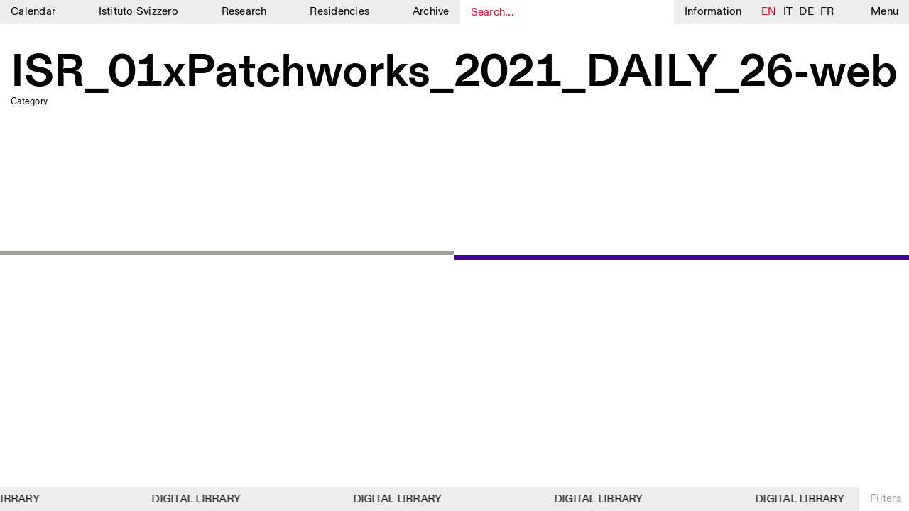

--- FILE ---
content_type: text/html; charset=UTF-8
request_url: https://www.istitutosvizzero.it/performance/01xpatchworks/attachment/isr_01xpatchworks_2021_daily_26-web/
body_size: 9311
content:
<!DOCTYPE html>
<html dir="ltr" lang="en-US"
	prefix="og: https://ogp.me/ns#"  class="no-js" data-t="19:56" data-d="4">
<head>
	<meta charset="UTF-8">
	<meta name="viewport" content="width=device-width, initial-scale=1">
	<link rel="profile" href="http://gmpg.org/xfn/11">
		<script>(function(html){html.className = html.className.replace(/\bno-js\b/,'js')})(document.documentElement);</script>
<title>ISR_01xPatchworks_2021_DAILY_26-web | Istituto Svizzero</title>

		<!-- All in One SEO 4.2.3.1 -->
		<meta name="description" content="Primitive Art, &#039;01xPatchworks&#039;, curated by Jan Vorisek. Photo © Giulio Boem" />
		<meta name="robots" content="max-image-preview:large" />
		<link rel="canonical" href="https://www.istitutosvizzero.it/performance/01xpatchworks/attachment/isr_01xpatchworks_2021_daily_26-web/" />
		<meta name="generator" content="All in One SEO (AIOSEO) 4.2.3.1 " />
		<meta property="og:locale" content="en_US" />
		<meta property="og:site_name" content="Istituto Svizzero |" />
		<meta property="og:type" content="article" />
		<meta property="og:title" content="ISR_01xPatchworks_2021_DAILY_26-web | Istituto Svizzero" />
		<meta property="og:url" content="https://www.istitutosvizzero.it/performance/01xpatchworks/attachment/isr_01xpatchworks_2021_daily_26-web/" />
		<meta property="article:published_time" content="2021-06-17T13:24:12+00:00" />
		<meta property="article:modified_time" content="2021-06-17T13:31:52+00:00" />
		<meta name="twitter:card" content="summary" />
		<meta name="twitter:title" content="ISR_01xPatchworks_2021_DAILY_26-web | Istituto Svizzero" />
		<meta name="google" content="nositelinkssearchbox" />
		<script type="application/ld+json" class="aioseo-schema">
			{"@context":"https:\/\/schema.org","@graph":[{"@type":"WebSite","@id":"https:\/\/www.istitutosvizzero.it\/#website","url":"https:\/\/www.istitutosvizzero.it\/","name":"Istituto Svizzero","inLanguage":"en-US","publisher":{"@id":"https:\/\/www.istitutosvizzero.it\/#organization"}},{"@type":"Organization","@id":"https:\/\/www.istitutosvizzero.it\/#organization","name":"Istituto Svizzero","url":"https:\/\/www.istitutosvizzero.it\/"},{"@type":"BreadcrumbList","@id":"https:\/\/www.istitutosvizzero.it\/performance\/01xpatchworks\/attachment\/isr_01xpatchworks_2021_daily_26-web\/#breadcrumblist","itemListElement":[{"@type":"ListItem","@id":"https:\/\/www.istitutosvizzero.it\/#listItem","position":1,"item":{"@type":"WebPage","@id":"https:\/\/www.istitutosvizzero.it\/","name":"Home","url":"https:\/\/www.istitutosvizzero.it\/"},"nextItem":"https:\/\/www.istitutosvizzero.it\/performance\/01xpatchworks\/attachment\/isr_01xpatchworks_2021_daily_26-web\/#listItem"},{"@type":"ListItem","@id":"https:\/\/www.istitutosvizzero.it\/performance\/01xpatchworks\/attachment\/isr_01xpatchworks_2021_daily_26-web\/#listItem","position":2,"item":{"@type":"WebPage","@id":"https:\/\/www.istitutosvizzero.it\/performance\/01xpatchworks\/attachment\/isr_01xpatchworks_2021_daily_26-web\/","name":"ISR_01xPatchworks_2021_DAILY_26-web","description":"Primitive Art, '01xPatchworks', curated by Jan Vorisek. Photo \u00a9 Giulio Boem","url":"https:\/\/www.istitutosvizzero.it\/performance\/01xpatchworks\/attachment\/isr_01xpatchworks_2021_daily_26-web\/"},"previousItem":"https:\/\/www.istitutosvizzero.it\/#listItem"}]},{"@type":"Person","@id":"https:\/\/www.istitutosvizzero.it\/author\/istituto-3\/#author","url":"https:\/\/www.istitutosvizzero.it\/author\/istituto-3\/","name":"Flavia"},{"@type":"ItemPage","@id":"https:\/\/www.istitutosvizzero.it\/performance\/01xpatchworks\/attachment\/isr_01xpatchworks_2021_daily_26-web\/#itempage","url":"https:\/\/www.istitutosvizzero.it\/performance\/01xpatchworks\/attachment\/isr_01xpatchworks_2021_daily_26-web\/","name":"ISR_01xPatchworks_2021_DAILY_26-web | Istituto Svizzero","description":"Primitive Art, '01xPatchworks', curated by Jan Vorisek. Photo \u00a9 Giulio Boem","inLanguage":"en-US","isPartOf":{"@id":"https:\/\/www.istitutosvizzero.it\/#website"},"breadcrumb":{"@id":"https:\/\/www.istitutosvizzero.it\/performance\/01xpatchworks\/attachment\/isr_01xpatchworks_2021_daily_26-web\/#breadcrumblist"},"author":"https:\/\/www.istitutosvizzero.it\/author\/istituto-3\/#author","creator":"https:\/\/www.istitutosvizzero.it\/author\/istituto-3\/#author","datePublished":"2021-06-17T13:24:12+02:00","dateModified":"2021-06-17T13:31:52+02:00"}]}
		</script>
		<!-- All in One SEO -->

<link rel='dns-prefetch' href='//s.w.org' />
<link rel="alternate" type="application/rss+xml" title="Istituto Svizzero &raquo; Feed" href="https://www.istitutosvizzero.it/feed/" />
<link rel="alternate" type="application/rss+xml" title="Istituto Svizzero &raquo; Comments Feed" href="https://www.istitutosvizzero.it/comments/feed/" />
<style id='global-styles-inline-css' type='text/css'>
body{--wp--preset--color--black: #000000;--wp--preset--color--cyan-bluish-gray: #abb8c3;--wp--preset--color--white: #ffffff;--wp--preset--color--pale-pink: #f78da7;--wp--preset--color--vivid-red: #cf2e2e;--wp--preset--color--luminous-vivid-orange: #ff6900;--wp--preset--color--luminous-vivid-amber: #fcb900;--wp--preset--color--light-green-cyan: #7bdcb5;--wp--preset--color--vivid-green-cyan: #00d084;--wp--preset--color--pale-cyan-blue: #8ed1fc;--wp--preset--color--vivid-cyan-blue: #0693e3;--wp--preset--color--vivid-purple: #9b51e0;--wp--preset--gradient--vivid-cyan-blue-to-vivid-purple: linear-gradient(135deg,rgba(6,147,227,1) 0%,rgb(155,81,224) 100%);--wp--preset--gradient--light-green-cyan-to-vivid-green-cyan: linear-gradient(135deg,rgb(122,220,180) 0%,rgb(0,208,130) 100%);--wp--preset--gradient--luminous-vivid-amber-to-luminous-vivid-orange: linear-gradient(135deg,rgba(252,185,0,1) 0%,rgba(255,105,0,1) 100%);--wp--preset--gradient--luminous-vivid-orange-to-vivid-red: linear-gradient(135deg,rgba(255,105,0,1) 0%,rgb(207,46,46) 100%);--wp--preset--gradient--very-light-gray-to-cyan-bluish-gray: linear-gradient(135deg,rgb(238,238,238) 0%,rgb(169,184,195) 100%);--wp--preset--gradient--cool-to-warm-spectrum: linear-gradient(135deg,rgb(74,234,220) 0%,rgb(151,120,209) 20%,rgb(207,42,186) 40%,rgb(238,44,130) 60%,rgb(251,105,98) 80%,rgb(254,248,76) 100%);--wp--preset--gradient--blush-light-purple: linear-gradient(135deg,rgb(255,206,236) 0%,rgb(152,150,240) 100%);--wp--preset--gradient--blush-bordeaux: linear-gradient(135deg,rgb(254,205,165) 0%,rgb(254,45,45) 50%,rgb(107,0,62) 100%);--wp--preset--gradient--luminous-dusk: linear-gradient(135deg,rgb(255,203,112) 0%,rgb(199,81,192) 50%,rgb(65,88,208) 100%);--wp--preset--gradient--pale-ocean: linear-gradient(135deg,rgb(255,245,203) 0%,rgb(182,227,212) 50%,rgb(51,167,181) 100%);--wp--preset--gradient--electric-grass: linear-gradient(135deg,rgb(202,248,128) 0%,rgb(113,206,126) 100%);--wp--preset--gradient--midnight: linear-gradient(135deg,rgb(2,3,129) 0%,rgb(40,116,252) 100%);--wp--preset--duotone--dark-grayscale: url('#wp-duotone-dark-grayscale');--wp--preset--duotone--grayscale: url('#wp-duotone-grayscale');--wp--preset--duotone--purple-yellow: url('#wp-duotone-purple-yellow');--wp--preset--duotone--blue-red: url('#wp-duotone-blue-red');--wp--preset--duotone--midnight: url('#wp-duotone-midnight');--wp--preset--duotone--magenta-yellow: url('#wp-duotone-magenta-yellow');--wp--preset--duotone--purple-green: url('#wp-duotone-purple-green');--wp--preset--duotone--blue-orange: url('#wp-duotone-blue-orange');--wp--preset--font-size--small: 13px;--wp--preset--font-size--medium: 20px;--wp--preset--font-size--large: 36px;--wp--preset--font-size--x-large: 42px;}.has-black-color{color: var(--wp--preset--color--black) !important;}.has-cyan-bluish-gray-color{color: var(--wp--preset--color--cyan-bluish-gray) !important;}.has-white-color{color: var(--wp--preset--color--white) !important;}.has-pale-pink-color{color: var(--wp--preset--color--pale-pink) !important;}.has-vivid-red-color{color: var(--wp--preset--color--vivid-red) !important;}.has-luminous-vivid-orange-color{color: var(--wp--preset--color--luminous-vivid-orange) !important;}.has-luminous-vivid-amber-color{color: var(--wp--preset--color--luminous-vivid-amber) !important;}.has-light-green-cyan-color{color: var(--wp--preset--color--light-green-cyan) !important;}.has-vivid-green-cyan-color{color: var(--wp--preset--color--vivid-green-cyan) !important;}.has-pale-cyan-blue-color{color: var(--wp--preset--color--pale-cyan-blue) !important;}.has-vivid-cyan-blue-color{color: var(--wp--preset--color--vivid-cyan-blue) !important;}.has-vivid-purple-color{color: var(--wp--preset--color--vivid-purple) !important;}.has-black-background-color{background-color: var(--wp--preset--color--black) !important;}.has-cyan-bluish-gray-background-color{background-color: var(--wp--preset--color--cyan-bluish-gray) !important;}.has-white-background-color{background-color: var(--wp--preset--color--white) !important;}.has-pale-pink-background-color{background-color: var(--wp--preset--color--pale-pink) !important;}.has-vivid-red-background-color{background-color: var(--wp--preset--color--vivid-red) !important;}.has-luminous-vivid-orange-background-color{background-color: var(--wp--preset--color--luminous-vivid-orange) !important;}.has-luminous-vivid-amber-background-color{background-color: var(--wp--preset--color--luminous-vivid-amber) !important;}.has-light-green-cyan-background-color{background-color: var(--wp--preset--color--light-green-cyan) !important;}.has-vivid-green-cyan-background-color{background-color: var(--wp--preset--color--vivid-green-cyan) !important;}.has-pale-cyan-blue-background-color{background-color: var(--wp--preset--color--pale-cyan-blue) !important;}.has-vivid-cyan-blue-background-color{background-color: var(--wp--preset--color--vivid-cyan-blue) !important;}.has-vivid-purple-background-color{background-color: var(--wp--preset--color--vivid-purple) !important;}.has-black-border-color{border-color: var(--wp--preset--color--black) !important;}.has-cyan-bluish-gray-border-color{border-color: var(--wp--preset--color--cyan-bluish-gray) !important;}.has-white-border-color{border-color: var(--wp--preset--color--white) !important;}.has-pale-pink-border-color{border-color: var(--wp--preset--color--pale-pink) !important;}.has-vivid-red-border-color{border-color: var(--wp--preset--color--vivid-red) !important;}.has-luminous-vivid-orange-border-color{border-color: var(--wp--preset--color--luminous-vivid-orange) !important;}.has-luminous-vivid-amber-border-color{border-color: var(--wp--preset--color--luminous-vivid-amber) !important;}.has-light-green-cyan-border-color{border-color: var(--wp--preset--color--light-green-cyan) !important;}.has-vivid-green-cyan-border-color{border-color: var(--wp--preset--color--vivid-green-cyan) !important;}.has-pale-cyan-blue-border-color{border-color: var(--wp--preset--color--pale-cyan-blue) !important;}.has-vivid-cyan-blue-border-color{border-color: var(--wp--preset--color--vivid-cyan-blue) !important;}.has-vivid-purple-border-color{border-color: var(--wp--preset--color--vivid-purple) !important;}.has-vivid-cyan-blue-to-vivid-purple-gradient-background{background: var(--wp--preset--gradient--vivid-cyan-blue-to-vivid-purple) !important;}.has-light-green-cyan-to-vivid-green-cyan-gradient-background{background: var(--wp--preset--gradient--light-green-cyan-to-vivid-green-cyan) !important;}.has-luminous-vivid-amber-to-luminous-vivid-orange-gradient-background{background: var(--wp--preset--gradient--luminous-vivid-amber-to-luminous-vivid-orange) !important;}.has-luminous-vivid-orange-to-vivid-red-gradient-background{background: var(--wp--preset--gradient--luminous-vivid-orange-to-vivid-red) !important;}.has-very-light-gray-to-cyan-bluish-gray-gradient-background{background: var(--wp--preset--gradient--very-light-gray-to-cyan-bluish-gray) !important;}.has-cool-to-warm-spectrum-gradient-background{background: var(--wp--preset--gradient--cool-to-warm-spectrum) !important;}.has-blush-light-purple-gradient-background{background: var(--wp--preset--gradient--blush-light-purple) !important;}.has-blush-bordeaux-gradient-background{background: var(--wp--preset--gradient--blush-bordeaux) !important;}.has-luminous-dusk-gradient-background{background: var(--wp--preset--gradient--luminous-dusk) !important;}.has-pale-ocean-gradient-background{background: var(--wp--preset--gradient--pale-ocean) !important;}.has-electric-grass-gradient-background{background: var(--wp--preset--gradient--electric-grass) !important;}.has-midnight-gradient-background{background: var(--wp--preset--gradient--midnight) !important;}.has-small-font-size{font-size: var(--wp--preset--font-size--small) !important;}.has-medium-font-size{font-size: var(--wp--preset--font-size--medium) !important;}.has-large-font-size{font-size: var(--wp--preset--font-size--large) !important;}.has-x-large-font-size{font-size: var(--wp--preset--font-size--x-large) !important;}
</style>
<link rel='stylesheet' id='twentysixteen-style-css'  href='https://www.istitutosvizzero.it/wp-content/themes/istitutosvizzero/style.css?ver=1.24' type='text/css' media='all' />
<link rel='stylesheet' id='plyr-css-css'  href='https://www.istitutosvizzero.it/wp-content/themes/istitutosvizzero/css/plyr.css?ver=20200904' type='text/css' media='all' />
<link rel='stylesheet' id='sentimi-css-css'  href='https://www.istitutosvizzero.it/wp-content/themes/istitutosvizzero/css/sentimi.css?ver=20200904' type='text/css' media='all' />
<!--[if lt IE 10]>
<link rel='stylesheet' id='twentysixteen-ie-css'  href='https://www.istitutosvizzero.it/wp-content/themes/istitutosvizzero/css/ie.css?ver=20160816' type='text/css' media='all' />
<![endif]-->
<!--[if lt IE 9]>
<link rel='stylesheet' id='twentysixteen-ie8-css'  href='https://www.istitutosvizzero.it/wp-content/themes/istitutosvizzero/css/ie8.css?ver=20160816' type='text/css' media='all' />
<![endif]-->
<!--[if lt IE 8]>
<link rel='stylesheet' id='twentysixteen-ie7-css'  href='https://www.istitutosvizzero.it/wp-content/themes/istitutosvizzero/css/ie7.css?ver=20160816' type='text/css' media='all' />
<![endif]-->
<!--[if lt IE 9]>
<script type='text/javascript' src='https://www.istitutosvizzero.it/wp-content/themes/istitutosvizzero/js/html5.js?ver=3.7.3' id='twentysixteen-html5-js'></script>
<![endif]-->
<script type='text/javascript' src='https://www.istitutosvizzero.it/wp-includes/js/jquery/jquery.min.js?ver=3.6.0' id='jquery-core-js'></script>
<script type='text/javascript' src='https://www.istitutosvizzero.it/wp-includes/js/jquery/jquery-migrate.min.js?ver=3.3.2' id='jquery-migrate-js'></script>
<link rel="https://api.w.org/" href="https://www.istitutosvizzero.it/wp-json/" /><link rel="alternate" type="application/json" href="https://www.istitutosvizzero.it/wp-json/wp/v2/media/15931" /><link rel="EditURI" type="application/rsd+xml" title="RSD" href="https://www.istitutosvizzero.it/xmlrpc.php?rsd" />
<link rel="wlwmanifest" type="application/wlwmanifest+xml" href="https://www.istitutosvizzero.it/wp-includes/wlwmanifest.xml" /> 
<meta name="generator" content="WordPress 6.0.1" />
<link rel='shortlink' href='https://www.istitutosvizzero.it/?p=15931' />
<link rel="alternate" type="application/json+oembed" href="https://www.istitutosvizzero.it/wp-json/oembed/1.0/embed?url=https%3A%2F%2Fwww.istitutosvizzero.it%2Fperformance%2F01xpatchworks%2Fattachment%2Fisr_01xpatchworks_2021_daily_26-web%2F" />
<link rel="alternate" type="text/xml+oembed" href="https://www.istitutosvizzero.it/wp-json/oembed/1.0/embed?url=https%3A%2F%2Fwww.istitutosvizzero.it%2Fperformance%2F01xpatchworks%2Fattachment%2Fisr_01xpatchworks_2021_daily_26-web%2F&#038;format=xml" />
<style type="text/css">
.qtranxs_flag_en {background-image: url(https://www.istitutosvizzero.it/wp-content/plugins/qtranslate-x/flags/gb.png); background-repeat: no-repeat;}
.qtranxs_flag_it {background-image: url(https://www.istitutosvizzero.it/wp-content/plugins/qtranslate-x/flags/it.png); background-repeat: no-repeat;}
.qtranxs_flag_de {background-image: url(https://www.istitutosvizzero.it/wp-content/plugins/qtranslate-x/flags/de.png); background-repeat: no-repeat;}
.qtranxs_flag_fr {background-image: url(https://www.istitutosvizzero.it/wp-content/plugins/qtranslate-x/flags/fr.png); background-repeat: no-repeat;}
</style>
<link hreflang="en" href="https://www.istitutosvizzero.it/en/performance/01xpatchworks/attachment/isr_01xpatchworks_2021_daily_26-web/" rel="alternate" />
<link hreflang="it" href="https://www.istitutosvizzero.it/it/performance/01xpatchworks/attachment/isr_01xpatchworks_2021_daily_26-web/" rel="alternate" />
<link hreflang="de" href="https://www.istitutosvizzero.it/de/performance/01xpatchworks/attachment/isr_01xpatchworks_2021_daily_26-web/" rel="alternate" />
<link hreflang="fr" href="https://www.istitutosvizzero.it/fr/performance/01xpatchworks/attachment/isr_01xpatchworks_2021_daily_26-web/" rel="alternate" />
<link hreflang="x-default" href="https://www.istitutosvizzero.it/performance/01xpatchworks/attachment/isr_01xpatchworks_2021_daily_26-web/" rel="alternate" />
<meta name="generator" content="qTranslate-X 3.4.6.8" />
<script type="text/javascript">var ajaxurl = "https://www.istitutosvizzero.it/wp-admin/admin-ajax.php";</script>	<link rel="apple-touch-icon" sizes="57x57" href="/apple-icon-57x57.png">
	<link rel="apple-touch-icon" sizes="60x60" href="/apple-icon-60x60.png">
	<link rel="apple-touch-icon" sizes="72x72" href="/apple-icon-72x72.png">
	<link rel="apple-touch-icon" sizes="76x76" href="/apple-icon-76x76.png">
	<link rel="apple-touch-icon" sizes="114x114" href="/apple-icon-114x114.png">
	<link rel="apple-touch-icon" sizes="120x120" href="/apple-icon-120x120.png">
	<link rel="apple-touch-icon" sizes="144x144" href="/apple-icon-144x144.png">
	<link rel="apple-touch-icon" sizes="152x152" href="/apple-icon-152x152.png">
	<link rel="apple-touch-icon" sizes="180x180" href="/apple-icon-180x180.png">
	<link rel="icon" type="image/png" sizes="192x192"  href="/android-icon-192x192.png">
	<link rel="icon" type="image/png" sizes="32x32" href="/favicon-32x32.png">
	<link rel="icon" type="image/png" sizes="96x96" href="/favicon-96x96.png">
	<link rel="icon" type="image/png" sizes="16x16" href="/favicon-16x16.png">
	<link rel="manifest" href="/manifest.json">
	<meta name="msapplication-TileColor" content="#ffffff">
	<meta name="msapplication-TileImage" content="/ms-icon-144x144.png">
	<meta name="theme-color" content="#ffffff">
	<script src="https://code.jquery.com/jquery-3.4.1.min.js"></script>
	<script src="https://code.jquery.com/ui/1.12.1/jquery-ui.js"></script>
	<link rel="stylesheet" href="//code.jquery.com/ui/1.12.1/themes/base/jquery-ui.css">
	<script src="https://www.istitutosvizzero.it/wp-content/themes/istitutosvizzero/js/touch.js"></script>
	<script src="https://www.istitutosvizzero.it/wp-content/themes/istitutosvizzero/js/text-scaler.js?ver=1"></script>
	<script src="https://www.istitutosvizzero.it/wp-content/themes/istitutosvizzero/js/slick.js"></script>
	<script src="https://www.istitutosvizzero.it/wp-content/themes/istitutosvizzero/js/marquee.js"></script>
	<link rel="stylesheet" href="https://www.istitutosvizzero.it/wp-content/themes/istitutosvizzero/css/slick.css" type="text/css" media="all">
	<script async src="https://www.googletagmanager.com/gtag/js?id=UA-118899314-1"></script>
	<script>
	  window.dataLayer = window.dataLayer || [];
	  function gtag(){dataLayer.push(arguments);}
	  gtag('js', new Date());

	  gtag('config', 'UA-118899314-1');
	</script>
	  <style>.aprtura.chiusura {
    color: red;
}
</style>
	  </head>
			<body class="attachment attachment-template-default single single-attachment postid-15931 attachmentid-15931 attachment-jpeg group-blog no-sidebar">
<div id="page" class="site ">
	<div class="site-inner">
		<header id="masthead" class="site-header" role="banner">
			<div id="menu" class="nomobile">
				<div class="menu-mainmenu-container"><ul id="menu-mainmenu" class="menu"><li id="menu-item-64" class="menu-item menu-item-type-custom menu-item-object-custom menu-item-64"><a href="https://www.istitutosvizzero.it/?nocampaign=true">Calendar</a></li>
<li id="menu-item-27" class="menu-item menu-item-type-post_type menu-item-object-page menu-item-27"><a href="https://www.istitutosvizzero.it/istituto-svizzero/">Istituto Svizzero</a></li>
<li id="menu-item-3825" class="menu-item menu-item-type-post_type menu-item-object-page menu-item-3825"><a href="https://www.istitutosvizzero.it/ricerca/">Research</a></li>
<li id="menu-item-25" class="menu-item menu-item-type-post_type menu-item-object-page menu-item-25"><a href="https://www.istitutosvizzero.it/residenze/">Residencies</a></li>
<li id="menu-item-13455" class="menu-item menu-item-type-post_type menu-item-object-page menu-item-13455"><a href="https://www.istitutosvizzero.it/archivio/">Archive</a></li>
</ul></div>				<div id="search"><input type="text" placeholder="Search..."></div>
				<div class="informazioni">Information</div>
				<div id="language">
					
<ul class="language-chooser language-chooser-text qtranxs_language_chooser" id="qtranslate-chooser">
<li class="lang-en active"><a href="https://www.istitutosvizzero.it/en/performance/01xpatchworks/attachment/isr_01xpatchworks_2021_daily_26-web/" hreflang="en" title="EN (en)" class="qtranxs_text qtranxs_text_en"><span>EN</span></a></li>
<li class="lang-it"><a href="https://www.istitutosvizzero.it/it/performance/01xpatchworks/attachment/isr_01xpatchworks_2021_daily_26-web/" hreflang="it" title="IT (it)" class="qtranxs_text qtranxs_text_it"><span>IT</span></a></li>
<li class="lang-de"><a href="https://www.istitutosvizzero.it/de/performance/01xpatchworks/attachment/isr_01xpatchworks_2021_daily_26-web/" hreflang="de" title="DE (de)" class="qtranxs_text qtranxs_text_de"><span>DE</span></a></li>
<li class="lang-fr"><a href="https://www.istitutosvizzero.it/fr/performance/01xpatchworks/attachment/isr_01xpatchworks_2021_daily_26-web/" hreflang="fr" title="FR (fr)" class="qtranxs_text qtranxs_text_fr"><span>FR</span></a></li>
</ul><div class="qtranxs_widget_end"></div>
				</div>
				<div class="menu-s">Menu</div>
			</div>
			<div class="mob menu-mob">
				<div class="inenr-m-m">
					<div class="s-m cercamob">
<svg version="1.1" id="Livello_1" xmlns="http://www.w3.org/2000/svg" xmlns:xlink="http://www.w3.org/1999/xlink" x="0px" y="0px"
	 width="10.542px" height="12.167px" viewBox="0 0 10.542 12.167" enable-background="new 0 0 10.542 12.167" xml:space="preserve">
<path fill="none" stroke="#010202" d="M4.693,8.891c2.312,0,4.193-1.883,4.193-4.195S7.005,0.5,4.693,0.5
	C2.381,0.5,0.5,2.383,0.5,4.695S2.381,8.891,4.693,8.891z"/>
<line fill="none" stroke="#010202" stroke-width="1.75" x1="9.65" y1="11.445" x2="7.031" y2="8.312"/>
</svg>
</div>
					<div class="s-m informazioni">Info</div>
					<div class="s-m"><a href="https://www.istitutosvizzero.it">Calendar</a></div>
					<div class="filtro-menu"><div class="inner-filtro-menu">Filters</div></div>
					<div class="menu-s"><div class="inner-m-s">
					<div class="burger burger1"></div>
					<div class="burger burger2"></div>
					<div class="burger burger3"></div>
					</div></div>
				</div>
			</div>
		</header>
		<div id="secondary-menu">
			<div id="left-s-m">
				<div id="inner-left-s-m">
					<div class="header-o"><div class="o-t">Menu</div><div class="close">Close</div><div class="clear"></div></div>
					<div id="mobile-lingua"><div class="label-lingua">Lingua</div><div class="mobile-lingue">
<ul class="language-chooser language-chooser-text qtranxs_language_chooser" id="qtranslate-chooser">
<li class="lang-en active"><a href="https://www.istitutosvizzero.it/en/performance/01xpatchworks/attachment/isr_01xpatchworks_2021_daily_26-web/" hreflang="en" title="EN (en)" class="qtranxs_text qtranxs_text_en"><span>EN</span></a></li>
<li class="lang-it"><a href="https://www.istitutosvizzero.it/it/performance/01xpatchworks/attachment/isr_01xpatchworks_2021_daily_26-web/" hreflang="it" title="IT (it)" class="qtranxs_text qtranxs_text_it"><span>IT</span></a></li>
<li class="lang-de"><a href="https://www.istitutosvizzero.it/de/performance/01xpatchworks/attachment/isr_01xpatchworks_2021_daily_26-web/" hreflang="de" title="DE (de)" class="qtranxs_text qtranxs_text_de"><span>DE</span></a></li>
<li class="lang-fr"><a href="https://www.istitutosvizzero.it/fr/performance/01xpatchworks/attachment/isr_01xpatchworks_2021_daily_26-web/" hreflang="fr" title="FR (fr)" class="qtranxs_text qtranxs_text_fr"><span>FR</span></a></li>
</ul><div class="qtranxs_widget_end"></div>
</div><div class="clear"></div></div>
					<div class="menu-mainmenu-container"><ul id="menu-mainmenu-1" class="menu"><li class="menu-item menu-item-type-custom menu-item-object-custom menu-item-64"><a href="https://www.istitutosvizzero.it/?nocampaign=true">Calendar</a></li>
<li class="menu-item menu-item-type-post_type menu-item-object-page menu-item-27"><a href="https://www.istitutosvizzero.it/istituto-svizzero/">Istituto Svizzero</a></li>
<li class="menu-item menu-item-type-post_type menu-item-object-page menu-item-3825"><a href="https://www.istitutosvizzero.it/ricerca/">Research</a></li>
<li class="menu-item menu-item-type-post_type menu-item-object-page menu-item-25"><a href="https://www.istitutosvizzero.it/residenze/">Residencies</a></li>
<li class="menu-item menu-item-type-post_type menu-item-object-page menu-item-13455"><a href="https://www.istitutosvizzero.it/archivio/">Archive</a></li>
</ul></div>					<div class="menu-secondmenu-container"><ul id="menu-secondmenu" class="menu"><li id="menu-item-28501" class="menu-item menu-item-type-post_type menu-item-object-page menu-item-28501"><a href="https://www.istitutosvizzero.it/blog/">Blog</a></li>
<li id="menu-item-31" class="menu-item menu-item-type-post_type menu-item-object-page menu-item-31"><a href="https://www.istitutosvizzero.it/organizzazione/">Organisation</a></li>
<li id="menu-item-108" class="menu-item menu-item-type-post_type menu-item-object-page menu-item-108"><a href="https://www.istitutosvizzero.it/biblioteca/">Library</a></li>
<li id="menu-item-35705" class="menu-item menu-item-type-post_type menu-item-object-page menu-item-35705"><a href="https://www.istitutosvizzero.it/jobs/">Jobs</a></li>
<li id="menu-item-595" class="menu-item menu-item-type-post_type menu-item-object-page menu-item-595"><a href="https://www.istitutosvizzero.it/altre-attivita/">Other Activities</a></li>
</ul></div>					<div class="newsletter-s-m">
						<p>NEWSLETTER<br />
Signup to our newsletter to receive updates about our events</p>
						<div class="set-email">
							
							<form class="js-cm-form" id="subForm" action="https://www.createsend.com/t/subscribeerror?description=" method="post" data-id="5B5E7037DA78A748374AD499497E309E80967FC3D016B3147F46BC6D5158F636558ED6CFAD8717E540764D427B90F5A3495639F665B57F36C5609A7D3E0A1877"><div><div><input autocomplete="Email" placeholder="Email" aria-label="Email" class="js-cm-email-input qa-input-email" id="fieldEmail" maxlength="200" name="cm-ukqjhh-ukqjhh" required="" type="email"></div></div><input type="submit" class="confirm" value="Confirm" /></form><script type="text/javascript" src="https://js.createsend1.com/javascript/copypastesubscribeformlogic.js"></script>
							
							<!-- <form action="https://qwentes.createsend.com/t/r/s/ukqjhh/" method="post" id="subForm">
								<div>
							        <input id="fieldEmail" placeholder="Email" class="js-cm-email-input" name="cm-ukqjhh-ukqjhh" type="email" required />
									<input type="submit" class="confirm" value="Confirm" />
								</div>
							</form>
								<script type="text/javascript">
								    jQuery(function ($) {
								        $('#subForm').submit(function (e) {
								            e.preventDefault();
								            $.getJSON(
								            this.action + "?callback=?",
								            $(this).serialize(),
								            function (data) {
																console.log(data);
								                if (data.Status === 400) {
								                  //  alert("Error: " + data.Message);
								                } else { // 200
								                  //  alert("Success: " + data.Message);
								                }
								            });
								        });
								    });
								</script> -->
						</div>
					</div>
					<div class="socials-s-m"><a target="_blank" href="https://www.facebook.com/IstitutoSvizzero/">Facebook</a><a target="_blank" href="https://www.instagram.com/istitutosvizzero/">Instagram</a><a target="_blank" href="https://www.linkedin.com/company/istituto-svizzero-di-roma/">Linkedin</a><a target="_blank" href="https://vimeo.com/user8686576">Vimeo</a><a class="privacy-policy" href="https://www.istitutosvizzero.it/privacy-policy/">Privacy Policy</a></div>
				</div>
			</div>
			<div id="right-s-m">
				<div id="inner-r-s-m">
					<div class="header-o"><div class="o-t">What are you looking for?</div><div class="close">Close</div><div class="clear"></div></div>
					<input class="search-full" type="text" placeholder="Search here...">
					<div class="search-input-c">
					
					</div>
				</div>
			</div>
		</div>
		<div id="content" class="site-content">
		<div class="linee ">	
			<div class="line1"></div>
			<div class="line2"></div>
		</div>
		<div class="overlay" id="informations">
			<div class="overlay-inner">
				<div class="header-o"><div class="o-t">Information</div><div class="close">Close</div><div class="clear"></div></div>
				<div class="ovrlay-container">
																										<div class="block-testo">
									<div class="sx-testo"></div>
									<div class="dx-testo">
																				</div>
									<div class="clear"></div>
								</div>
																												<div class="block-testo">
									<div class="sx-testo"><p>ISTITUTO SVIZZERO<br />
ROME</p>
</div>
									<div class="dx-testo">
																				<p>Villa Maraini<br />
Via Ludovisi 48<br />
00187 Roma<br />
+39 06 420 421<br />
<a href="mailto:roma@istitutosvizzero.it">roma@istitutosvizzero.it</a></p>
<p class="p1"><span class="s1">By public transportation: Istituto Svizzero is located near the metro A stop Barberini</span></p>
</div>
									<div class="clear"></div>
								</div>
																												<div class="block-testo">
									<div class="sx-testo"><p>FRONT DESK HOURS:<br />
MON-FRI</p>
</div>
									<div class="dx-testo">
																				<p>&nbsp;</p>
<p>09:00AM–01:30PM, 02:30PM–06:00PM</p>
</div>
									<div class="clear"></div>
								</div>
																												<div class="block-testo">
									<div class="sx-testo"><p>EXHIBITION HOURS:</p>
</div>
									<div class="dx-testo">
																				<p><em>how we always survived<br />
</em>Wednesday/Friday: 14:30-18:30<br />
Thursday: 14:30-20:00<br />
Saturday/Sunday: 11:00-18:30<em><br />
</em></p>
</div>
									<div class="clear"></div>
								</div>
																												<div class="block-testo">
									<div class="sx-testo"><p>GUIDED TOURS:</p>
<p>&nbsp;</p>
</div>
									<div class="dx-testo">
																				<p>By appointment only (Italian, English)<br />
Cost: 10€ per person<br />
For bookings: <a href="mailto:visite@istitutosvizzero.it">visite@istitutosvizzero.it</a></p>
</div>
									<div class="clear"></div>
								</div>
																												<div class="block-testo">
									<div class="sx-testo"></div>
									<div class="dx-testo">
																				</div>
									<div class="clear"></div>
								</div>
																												<div class="block-testo">
									<div class="sx-testo"></div>
									<div class="dx-testo">
																				</div>
									<div class="clear"></div>
								</div>
																												<div class="map"><iframe src="https://www.google.com/maps/embed?pb=!1m18!1m12!1m3!1d2969.3728365176407!2d12.485422715474453!3d41.90634317921981!2m3!1f0!2f0!3f0!3m2!1i1024!2i768!4f13.1!3m3!1m2!1s0x132f61aa6e43dc4f%3A0x7c007fcf982bbea1!2sIstituto+Svizzero+di+Roma!5e0!3m2!1sen!2sit!4v1499700609567" frameborder="0" style="border:0" allowfullscreen></iframe></div>
																												<div class="block-testo">
									<div class="sx-testo"><p>ISTITUTO SVIZZERO<br />
MILAN</p>
</div>
									<div class="dx-testo">
																				<p>Sede di Milano<br />
Via Vecchio Politecnico 3<br />
20121 Milan<br />
+39 02 76 01 61 18<br />
<a href="mailto:milano@istitutosvizzero.it">milano@istitutosvizzero.it</a></p>
</div>
									<div class="clear"></div>
								</div>
																												<div class="block-testo">
									<div class="sx-testo"></div>
									<div class="dx-testo">
																				<p><em> </em></p>
</div>
									<div class="clear"></div>
								</div>
																												<div class="map"><iframe src="https://www.google.com/maps/embed?pb=!1m18!1m12!1m3!1d2797.872881287346!2d9.194393015588314!3d45.472364579101!2m3!1f0!2f0!3f0!3m2!1i1024!2i768!4f13.1!3m3!1m2!1s0x4786c6b73b11fc01%3A0x25fc3265c27a67b0!2sIstituto+Svizzero+di+Roma!5e0!3m2!1sen!2sit!4v1499700635759"  frameborder="0" style="border:0" allowfullscreen></iframe></div>
																							<!--  -->
					<div class="designed"><a target="_blank" href="http://dallasdallas.xyz/">Designed by Dallas</a></div>
				</div>
			</div>
		</div>
		
		<div class="overlay" id="filtri">
			<div class="overlay-inner">
				<div class="header-o"><div class="o-t">Filters</div><div class="close">Close</div><div class="clear"></div></div>
				<div class="ovrlay-container">
					<div class="single-b-f areaapp">
						<div class="header-filtri"><div class="left-block-f">Area</div><div class="right-block-f">Reset</div></div>
						<div class="filtr">
							<div class="filtro">Art</div>
							<div class="filtro">Residencies</div>
							<div class="filtro">Science</div>
						</div>
					</div>
					<div class="single-b-f luogo">
						<div class="header-filtri"><div class="left-block-f">Location</div><div class="right-block-f">Reset</div></div>
						<div class="filtr">
							<div class="filtro">Rome</div>
							<div class="filtro">All</div>
							<div class="filtro">Milan</div>
						</div>
					</div>
					<div class="single-b-f cat">
						<div class="header-filtri"><div class="left-block-f">Category</div><div class="right-block-f">Reset</div></div>
						<div class="filtr">
														<div class="filtro full">All Categories</div>
															<div data-id="1" data-cat="625" class="filtro">Anthropology</div>
															<div data-id="0" data-cat="26" class="filtro">Archaeology</div>
															<div data-id="1" data-cat="23" class="filtro">Architecture</div>
															<div data-id="0" data-cat="31" class="filtro">Art</div>
															<div data-id="1" data-cat="616" class="filtro">Astrophysics</div>
															<div data-id="0" data-cat="1" class="filtro">Book launch</div>
															<div data-id="1" data-cat="718" class="filtro" style="display:none;">Book presentation</div>
															<div data-id="0" data-cat="578" class="filtro" style="display:none;">Books</div>
															<div data-id="1" data-cat="75" class="filtro" style="display:none;">Bookshop</div>
															<div data-id="0" data-cat="4" class="filtro" style="display:none;">Lecture series</div>
															<div data-id="1" data-cat="14" class="filtro" style="display:none;">Cinema</div>
															<div data-id="0" data-cat="7" class="filtro" style="display:none;">Concert</div>
															<div data-id="1" data-cat="6" class="filtro" style="display:none;">Conference</div>
															<div data-id="0" data-cat="726" class="filtro" style="display:none;">Conversazione</div>
															<div data-id="1" data-cat="639" class="filtro" style="display:none;">Critical Theory</div>
															<div data-id="0" data-cat="30" class="filtro" style="display:none;">Dance</div>
															<div data-id="1" data-cat="28" class="filtro" style="display:none;">Design</div>
															<div data-id="0" data-cat="521" class="filtro" style="display:none;">Digital Humanities</div>
															<div data-id="1" data-cat="730" class="filtro" style="display:none;">Dispute</div>
															<div data-id="0" data-cat="8" class="filtro" style="display:none;">Event</div>
															<div data-id="1" data-cat="34" class="filtro" style="display:none;">Fair</div>
															<div data-id="0" data-cat="131" class="filtro" style="display:none;">Fashion</div>
															<div data-id="1" data-cat="130" class="filtro" style="display:none;">Film</div>
															<div data-id="0" data-cat="25" class="filtro" style="display:none;">Philosophy</div>
															<div data-id="1" data-cat="722" class="filtro" style="display:none;">Graphic design</div>
															<div data-id="0" data-cat="11" class="filtro" style="display:none;">Installation</div>
															<div data-id="1" data-cat="723" class="filtro" style="display:none;">Keynote</div>
															<div data-id="0" data-cat="27" class="filtro" style="display:none;">Literature</div>
															<div data-id="1" data-cat="630" class="filtro" style="display:none;">Migration Studies</div>
															<div data-id="0" data-cat="19" class="filtro" style="display:none;">Exhibition</div>
															<div data-id="1" data-cat="5" class="filtro" style="display:none;">Group exhibition</div>
															<div data-id="0" data-cat="10" class="filtro" style="display:none;">Solo exhibition</div>
															<div data-id="1" data-cat="64" class="filtro" style="display:none;">Music</div>
															<div data-id="0" data-cat="725" class="filtro" style="display:none;">Open Studio</div>
															<div data-id="1" data-cat="728" class="filtro" style="display:none;">Panel discussion</div>
															<div data-id="0" data-cat="12" class="filtro" style="display:none;">Performance</div>
															<div data-id="1" data-cat="384" class="filtro" style="display:none;">Performing arts</div>
															<div data-id="0" data-cat="603" class="filtro" style="display:none;">Philology</div>
															<div data-id="1" data-cat="46" class="filtro" style="display:none;">Photography</div>
															<div data-id="0" data-cat="116" class="filtro" style="display:none;">Poetry</div>
															<div data-id="1" data-cat="194" class="filtro" style="display:none;">Politics</div>
															<div data-id="0" data-cat="33" class="filtro" style="display:none;">Presentation</div>
															<div data-id="1" data-cat="21" class="filtro" style="display:none;">Screening</div>
															<div data-id="0" data-cat="724" class="filtro" style="display:none;">Publishing</div>
															<div data-id="1" data-cat="367" class="filtro" style="display:none;">Reading</div>
															<div data-id="0" data-cat="15" class="filtro" style="display:none;">Residencies</div>
															<div data-id="1" data-cat="22" class="filtro" style="display:none;">Roundtable</div>
															<div data-id="0" data-cat="32" class="filtro" style="display:none;">Science</div>
															<div data-id="1" data-cat="717" class="filtro" style="display:none;">Screening</div>
															<div data-id="0" data-cat="20" class="filtro" style="display:none;">Symposium</div>
															<div data-id="1" data-cat="629" class="filtro" style="display:none;">Social Anthropology</div>
															<div data-id="0" data-cat="191" class="filtro" style="display:none;">Sound</div>
															<div data-id="1" data-cat="24" class="filtro" style="display:none;">History</div>
															<div data-id="0" data-cat="719" class="filtro" style="display:none;">Storia dell'arte</div>
															<div data-id="1" data-cat="18" class="filtro" style="display:none;">Summer Schools</div>
															<div data-id="0" data-cat="13" class="filtro" style="display:none;">Talk</div>
															<div data-id="1" data-cat="729" class="filtro" style="display:none;">Tasting session</div>
															<div data-id="0" data-cat="720" class="filtro" style="display:none;">Tasting session</div>
															<div data-id="1" data-cat="29" class="filtro" style="display:none;">Theatre</div>
															<div data-id="0" data-cat="210" class="filtro" style="display:none;">Video</div>
															<div data-id="1" data-cat="17" class="filtro" style="display:none;">Workshop</div>
														<div class="filtro full showall">More Options...</div>
						</div>
					</div>
					<div id="slider-bar">
						<p>Length (days)</p>
						<span class="num">1</span><div id="slider"></div><span class="num">365</span>
					</div>
					<div class="num-slide">> 1</div>
					
				</div>
			</div>
			<div class="filter-all">
				<div class="reset-all">Reset All</div>
				<div class="conferma">Confirm</div>
				<div class="clear"></div>
			</div>
		</div>
		<div id="primary" class="content-area">
	<main id="main" class="site-main" role="main">
		<div class="articolo">
	<div class="block-little mob">
		<div class="date-mob"></div>
	</div>
	<h2 class="title"><a href="https://www.istitutosvizzero.it/performance/01xpatchworks/attachment/isr_01xpatchworks_2021_daily_26-web/" class="event-link">ISR_01xPatchworks_2021_DAILY_26-web</a></h2>
	<div class="block-little mob">
		<div class="text">, </div>
		<div class="text"></div>
	</div>
	<div class="testo-big mob">
			</div>
			<div class="block-little nomobile">
		<div class="label">Category</div>
		<div class="location text"></div>
	</div>
		<div class="clear"></div>
</div>
<div class="text-container">
	
	
		<div class="left-column"></div>
	<div class="right-column"></div>
	</div>
<div class="gallery-container">
	<div class="controllers">
		<div class="counter"><span class="current-c">1</span>/1</div>
		<div class="chiudi-gallery">Close</div>
		<div class="clear"></div>
	</div>
	</div>	</main><!-- .site-main -->
</div><!-- .content-area -->
		</div>
	</div>
</div>
<div class="next-c">NEXT</div>
<div class="prev-c">PREV</div>
<div class="gallery-container-coll">
	<div class="controllers">
		<div class="counter"><span class="current-c">1</span>/11</div>
		<div class="chiudi-gallery">Close</div>
		<div class="clear"></div>
	</div>
	<div class="gallery">
									<div class="image-in-gallery" data-lazy="https://www.istitutosvizzero.it/wp-content/uploads/2025/09/2_MC_wta-7-copia.jpg" style="background-image:url(https://www.istitutosvizzero.it/wp-content/uploads/2025/09/2_MC_wta-7-copia.jpg); background-repeat:no-repeat; background-position:center center; background-size:contain;">
					<img data-src="">
					<div class="caption-g"><p style="font-weight: 400;">Photo series documenting Swiss innovation in architecture, engineering, and materials for sustainable environments. Building: Construction of Tor Alva, the world’s tallest 3D-printed building in the Alpine village of Mulegns, Switzerland. Designed by Benjamin Dillenburger and Michael Hansmeyer (ETH Zürich). ©<strong> </strong>CheWei Lin</p>
</div>
				</div>
							<div class="image-in-gallery" data-lazy="https://www.istitutosvizzero.it/wp-content/uploads/2025/09/1_RC_wtu-9-copia.jpg" style="background-repeat:no-repeat; background-position:center center; background-size:contain;">
					<img data-src="">
					<div class="caption-g"><p style="font-weight: 400;">Photo series documenting Swiss innovation in architecture, engineering, and materials for sustainable environments. Building: View from Tor Alva, the world’s tallest 3D-printed building in the Alpine village of Mulegns, Switzerland. Designed by Benjamin Dillenburger and Michael Hansmeyer (ETH Zürich). © Andrei Jipa</p>
</div>
				</div>
							<div class="image-in-gallery" data-lazy="https://www.istitutosvizzero.it/wp-content/uploads/2025/09/3_PC_2020-Bombasei-©-Poffet-8503883-WEB-copia.jpg" style="background-repeat:no-repeat; background-position:center center; background-size:contain;">
					<img data-src="">
					<div class="caption-g"><p style="font-weight: 400;">Photo series documenting Swiss innovation in architecture, engineering, and materials for sustainable environments. Image from &#8220;The Atlas of Regenerative Materials&#8221;, a project initiated by the chair of sustainable construction at ETH Zürich. Building: Bombasei straw bale housings by Atelier Schmidt GmbH. ©<strong> </strong>Damian Poffet</p>
</div>
				</div>
							<div class="image-in-gallery" data-lazy="https://www.istitutosvizzero.it/wp-content/uploads/2025/09/4_CURATOR_2020-Bombasei-©-Poffet-8503853-WEB-copia.jpg" style="background-repeat:no-repeat; background-position:center center; background-size:contain;">
					<img data-src="">
					<div class="caption-g"><p style="font-weight: 400;">Photo series documenting Swiss innovation in architecture, engineering, and materials for sustainable environments. Image from &#8220;The Atlas of Regenerative Materials&#8221;, a project initiated by the chair of sustainable construction at ETH Zürich. Building: Bombasei straw bale housings by Atelier Schmidt GmbH. ©<strong> </strong>Damian Poffet</p>
</div>
				</div>
							<div class="image-in-gallery" data-lazy="https://www.istitutosvizzero.it/wp-content/uploads/2025/09/5_AS_2020-Bombasei-©-Poffet-8507455-WEB-copia.jpg" style="background-repeat:no-repeat; background-position:center center; background-size:contain;">
					<img data-src="">
					<div class="caption-g"><p style="font-weight: 400;">Photo series documenting Swiss innovation in architecture, engineering, and materials for sustainable environments. Image from &#8220;The Atlas of Regenerative Materials&#8221;, a project initiated by the chair of sustainable construction at ETH Zürich. Building: Bombasei straw bale housings by Atelier Schmidt GmbH. ©<strong> </strong>Damian Poffet</p>
</div>
				</div>
							<div class="image-in-gallery" data-lazy="https://www.istitutosvizzero.it/wp-content/uploads/2025/09/6_SS_20201030-_DSC9937-scaled.jpeg" style="background-repeat:no-repeat; background-position:center center; background-size:contain;">
					<img data-src="">
					<div class="caption-g"><p style="font-weight: 400;">Photo series documenting Swiss innovation in architecture, engineering, and materials for sustainable environments. Image from &#8220;The Atlas of Regenerative Materials&#8221;, a project initiated by the chair of sustainable construction at ETH Zürich. Building: Coopérative Soubeyran housing by atba SA architecture + énergie. © Jaromir Kreiliger</p>
</div>
				</div>
							<div class="image-in-gallery" data-lazy="https://www.istitutosvizzero.it/wp-content/uploads/2025/09/7_TorAlva_Birdviewpicture_00005a-copia.jpg" style="background-repeat:no-repeat; background-position:center center; background-size:contain;">
					<img data-src="">
					<div class="caption-g"><p style="font-weight: 400;">Photo series documenting Swiss innovation in architecture, engineering, and materials for sustainable environments. Building: Tor Alva, the world’s tallest 3D-printed building in the Alpine village of Mulegns, Switzerland. Designed by Benjamin Dillenburger and Michael Hansmeyer (ETH Zürich). © Andrei Jipa</p>
</div>
				</div>
							<div class="image-in-gallery" data-lazy="https://www.istitutosvizzero.it/wp-content/uploads/2025/09/8__wta-5-copia.jpg" style="background-repeat:no-repeat; background-position:center center; background-size:contain;">
					<img data-src="">
					<div class="caption-g"><p>Photo series documenting Swiss innovation in architecture, engineering, and materials for sustainable environments. Fabrication and Construction of Tor Alva, 3D-Concrete extrusion, ETHZ RFL. ©<b> </b>Girts Apskalns</p>
</div>
				</div>
							<div class="image-in-gallery" data-lazy="https://www.istitutosvizzero.it/wp-content/uploads/2025/09/9_wta-2-copia.jpg" style="background-repeat:no-repeat; background-position:center center; background-size:contain;">
					<img data-src="">
					<div class="caption-g"><p style="font-weight: 400;">Photo series documenting Swiss innovation in architecture, engineering, and materials for sustainable environments. Assembly of Tor Alva, the world’s tallest 3D-printed building in the Alpine village of Mulegns, Switzerland. Designed by Benjamin Dillenburger and Michael Hansmeyer (ETH Zürich). © Hansmeyer/Dillenburger</p>
</div>
				</div>
							<div class="image-in-gallery" data-lazy="https://www.istitutosvizzero.it/wp-content/uploads/2025/09/10_2020-Bombasei-©-Poffet-8503767-WEB-copia-1.jpg" style="background-repeat:no-repeat; background-position:center center; background-size:contain;">
					<img data-src="">
					<div class="caption-g"><p style="font-weight: 400;">Photo series documenting Swiss innovation in architecture, engineering, and materials for sustainable environments. Image from &#8220;The Atlas of Regenerative Materials&#8221;, a project initiated by the chair of sustainable construction at ETH Zürich. Building: Bombasei straw bale housings by Atelier Schmidt GmbH. ©<strong> </strong>Damian Poffet</p>
</div>
				</div>
							<div class="image-in-gallery" data-lazy="https://www.istitutosvizzero.it/wp-content/uploads/2025/09/11_SOUB_BALCONS-SUD_0796-copia.jpg" style="background-repeat:no-repeat; background-position:center center; background-size:contain;">
					<img data-src="">
					<div class="caption-g"><p>Photo series documenting Swiss innovation in architecture, engineering, and materials for sustainable environments. Image from &#8220;The Atlas of Regenerative Materials&#8221;, a project initiated by the chair of sustainable construction at ETH Zürich. Building: Coopérative Soubeyran housing by atba SA architecture + énergie. © Jaromir Kreiliger</p>
</div>
				</div>
						</div>
</div>
		<div class="marquee3k" data-pausable="true" data-speed="0.5">
			<div class="inner-marq">
														<span class="marq"><a href="https://istitutosvizzero.medialibrary.it/home/index.aspx">DIGITAL LIBRARY</a></span>
											<span class="marq"><a href=""></a></span>
											<span class="marq"><a href=""></a></span>
										</div>
	</div>
		<div class="marquee3k campagna" data-pausable="true" data-speed="0.5">
			<div class="inner-marq">
												<span class="marq"><a href="https://istitutosvizzero.medialibrary.it/home/index.aspx">DIGITAL LIBRARY</a></span>
									<span class="marq"><a href=""></a></span>
									<span class="marq"><a href=""></a></span>
									</div>
	</div>
	<div class="filtro-menu nomobile"><div class="inner-filtro-menu">Filters</div></div>
<script src="https://www.istitutosvizzero.it/wp-content/themes/istitutosvizzero/js/personal.js?ver=1.31"></script>
<script type='text/javascript' id='ajaxl-js-extra'>
/* <![CDATA[ */
var ajaxurl = "https:\/\/www.istitutosvizzero.it\/wp-admin\/admin-ajax.php";
/* ]]> */
</script>
<script type='text/javascript' src='https://www.istitutosvizzero.it/wp-content/themes/istitutosvizzero/js/login-register.js?ver=1.33' id='ajaxl-js'></script>
</body>
</html>
